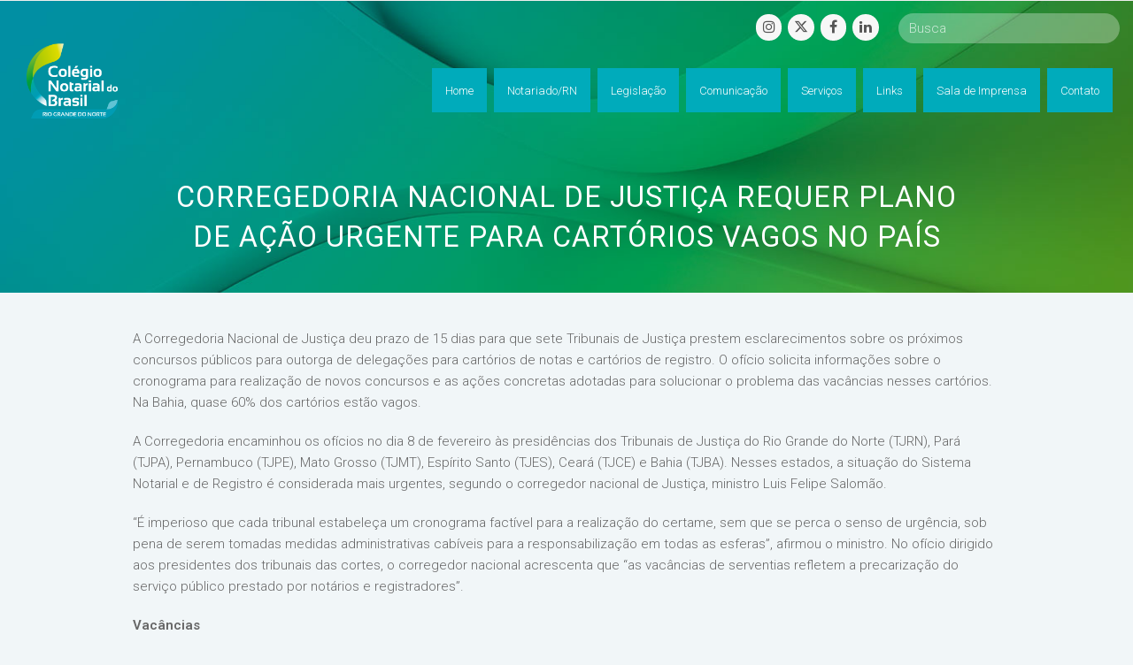

--- FILE ---
content_type: text/html; charset=UTF-8
request_url: https://cnbrn.org.br/corregedoria-nacional-de-justica-requer-plano-de-acao-urgente-para-cartorios-vagos-no-pais-2/
body_size: 58636
content:
<!DOCTYPE html>
<html lang="pt-BR" itemscope itemtype="http://schema.org/WebPage">
<head>
<meta charset="UTF-8">
<link rel="profile" href="http://gmpg.org/xfn/11">
<title>Corregedoria Nacional de Justiça requer plano de ação urgente para cartórios vagos no país &#8211; Colégio Notarial – Seção Rio Grande do Norte (CNB/RN)</title>
<meta name='robots' content='max-image-preview:large' />
<meta name="viewport" content="width=device-width, initial-scale=1">
<meta name="generator" content="Total WordPress Theme 4.8.4" />
<meta http-equiv="X-UA-Compatible" content="IE=edge" />
<link rel='dns-prefetch' href='//fonts.googleapis.com' />
<link rel='dns-prefetch' href='//use.fontawesome.com' />
<link rel="alternate" type="application/rss+xml" title="Feed para Colégio Notarial – Seção Rio Grande do Norte (CNB/RN) &raquo;" href="https://cnbrn.org.br/feed/" />
<link rel="alternate" type="application/rss+xml" title="Feed de comentários para Colégio Notarial – Seção Rio Grande do Norte (CNB/RN) &raquo;" href="https://cnbrn.org.br/comments/feed/" />
<link rel="alternate" type="application/rss+xml" title="Feed de comentários para Colégio Notarial – Seção Rio Grande do Norte (CNB/RN) &raquo; Corregedoria Nacional de Justiça requer plano de ação urgente para cartórios vagos no país" href="https://cnbrn.org.br/corregedoria-nacional-de-justica-requer-plano-de-acao-urgente-para-cartorios-vagos-no-pais-2/feed/" />
<link rel="alternate" title="oEmbed (JSON)" type="application/json+oembed" href="https://cnbrn.org.br/wp-json/oembed/1.0/embed?url=https%3A%2F%2Fcnbrn.org.br%2Fcorregedoria-nacional-de-justica-requer-plano-de-acao-urgente-para-cartorios-vagos-no-pais-2%2F" />
<link rel="alternate" title="oEmbed (XML)" type="text/xml+oembed" href="https://cnbrn.org.br/wp-json/oembed/1.0/embed?url=https%3A%2F%2Fcnbrn.org.br%2Fcorregedoria-nacional-de-justica-requer-plano-de-acao-urgente-para-cartorios-vagos-no-pais-2%2F&#038;format=xml" />
<style id='wp-img-auto-sizes-contain-inline-css' type='text/css'>
img:is([sizes=auto i],[sizes^="auto," i]){contain-intrinsic-size:3000px 1500px}
/*# sourceURL=wp-img-auto-sizes-contain-inline-css */
</style>
<link data-optimized="2" rel="stylesheet" href="https://cnbrn.org.br/wp-content/litespeed/css/fd5fb1cb35360d6a426167e717d98e25.css?ver=f20de" />



<style id='wp-block-paragraph-inline-css' type='text/css'>
.is-small-text{font-size:.875em}.is-regular-text{font-size:1em}.is-large-text{font-size:2.25em}.is-larger-text{font-size:3em}.has-drop-cap:not(:focus):first-letter{float:left;font-size:8.4em;font-style:normal;font-weight:100;line-height:.68;margin:.05em .1em 0 0;text-transform:uppercase}body.rtl .has-drop-cap:not(:focus):first-letter{float:none;margin-left:.1em}p.has-drop-cap.has-background{overflow:hidden}:root :where(p.has-background){padding:1.25em 2.375em}:where(p.has-text-color:not(.has-link-color)) a{color:inherit}p.has-text-align-left[style*="writing-mode:vertical-lr"],p.has-text-align-right[style*="writing-mode:vertical-rl"]{rotate:180deg}
/*# sourceURL=https://cnbrn.org.br/wp-includes/blocks/paragraph/style.min.css */
</style>
<style id='global-styles-inline-css' type='text/css'>
:root{--wp--preset--aspect-ratio--square: 1;--wp--preset--aspect-ratio--4-3: 4/3;--wp--preset--aspect-ratio--3-4: 3/4;--wp--preset--aspect-ratio--3-2: 3/2;--wp--preset--aspect-ratio--2-3: 2/3;--wp--preset--aspect-ratio--16-9: 16/9;--wp--preset--aspect-ratio--9-16: 9/16;--wp--preset--color--black: #000000;--wp--preset--color--cyan-bluish-gray: #abb8c3;--wp--preset--color--white: #ffffff;--wp--preset--color--pale-pink: #f78da7;--wp--preset--color--vivid-red: #cf2e2e;--wp--preset--color--luminous-vivid-orange: #ff6900;--wp--preset--color--luminous-vivid-amber: #fcb900;--wp--preset--color--light-green-cyan: #7bdcb5;--wp--preset--color--vivid-green-cyan: #00d084;--wp--preset--color--pale-cyan-blue: #8ed1fc;--wp--preset--color--vivid-cyan-blue: #0693e3;--wp--preset--color--vivid-purple: #9b51e0;--wp--preset--gradient--vivid-cyan-blue-to-vivid-purple: linear-gradient(135deg,rgb(6,147,227) 0%,rgb(155,81,224) 100%);--wp--preset--gradient--light-green-cyan-to-vivid-green-cyan: linear-gradient(135deg,rgb(122,220,180) 0%,rgb(0,208,130) 100%);--wp--preset--gradient--luminous-vivid-amber-to-luminous-vivid-orange: linear-gradient(135deg,rgb(252,185,0) 0%,rgb(255,105,0) 100%);--wp--preset--gradient--luminous-vivid-orange-to-vivid-red: linear-gradient(135deg,rgb(255,105,0) 0%,rgb(207,46,46) 100%);--wp--preset--gradient--very-light-gray-to-cyan-bluish-gray: linear-gradient(135deg,rgb(238,238,238) 0%,rgb(169,184,195) 100%);--wp--preset--gradient--cool-to-warm-spectrum: linear-gradient(135deg,rgb(74,234,220) 0%,rgb(151,120,209) 20%,rgb(207,42,186) 40%,rgb(238,44,130) 60%,rgb(251,105,98) 80%,rgb(254,248,76) 100%);--wp--preset--gradient--blush-light-purple: linear-gradient(135deg,rgb(255,206,236) 0%,rgb(152,150,240) 100%);--wp--preset--gradient--blush-bordeaux: linear-gradient(135deg,rgb(254,205,165) 0%,rgb(254,45,45) 50%,rgb(107,0,62) 100%);--wp--preset--gradient--luminous-dusk: linear-gradient(135deg,rgb(255,203,112) 0%,rgb(199,81,192) 50%,rgb(65,88,208) 100%);--wp--preset--gradient--pale-ocean: linear-gradient(135deg,rgb(255,245,203) 0%,rgb(182,227,212) 50%,rgb(51,167,181) 100%);--wp--preset--gradient--electric-grass: linear-gradient(135deg,rgb(202,248,128) 0%,rgb(113,206,126) 100%);--wp--preset--gradient--midnight: linear-gradient(135deg,rgb(2,3,129) 0%,rgb(40,116,252) 100%);--wp--preset--font-size--small: 13px;--wp--preset--font-size--medium: 20px;--wp--preset--font-size--large: 36px;--wp--preset--font-size--x-large: 42px;--wp--preset--spacing--20: 0.44rem;--wp--preset--spacing--30: 0.67rem;--wp--preset--spacing--40: 1rem;--wp--preset--spacing--50: 1.5rem;--wp--preset--spacing--60: 2.25rem;--wp--preset--spacing--70: 3.38rem;--wp--preset--spacing--80: 5.06rem;--wp--preset--shadow--natural: 6px 6px 9px rgba(0, 0, 0, 0.2);--wp--preset--shadow--deep: 12px 12px 50px rgba(0, 0, 0, 0.4);--wp--preset--shadow--sharp: 6px 6px 0px rgba(0, 0, 0, 0.2);--wp--preset--shadow--outlined: 6px 6px 0px -3px rgb(255, 255, 255), 6px 6px rgb(0, 0, 0);--wp--preset--shadow--crisp: 6px 6px 0px rgb(0, 0, 0);}:where(.is-layout-flex){gap: 0.5em;}:where(.is-layout-grid){gap: 0.5em;}body .is-layout-flex{display: flex;}.is-layout-flex{flex-wrap: wrap;align-items: center;}.is-layout-flex > :is(*, div){margin: 0;}body .is-layout-grid{display: grid;}.is-layout-grid > :is(*, div){margin: 0;}:where(.wp-block-columns.is-layout-flex){gap: 2em;}:where(.wp-block-columns.is-layout-grid){gap: 2em;}:where(.wp-block-post-template.is-layout-flex){gap: 1.25em;}:where(.wp-block-post-template.is-layout-grid){gap: 1.25em;}.has-black-color{color: var(--wp--preset--color--black) !important;}.has-cyan-bluish-gray-color{color: var(--wp--preset--color--cyan-bluish-gray) !important;}.has-white-color{color: var(--wp--preset--color--white) !important;}.has-pale-pink-color{color: var(--wp--preset--color--pale-pink) !important;}.has-vivid-red-color{color: var(--wp--preset--color--vivid-red) !important;}.has-luminous-vivid-orange-color{color: var(--wp--preset--color--luminous-vivid-orange) !important;}.has-luminous-vivid-amber-color{color: var(--wp--preset--color--luminous-vivid-amber) !important;}.has-light-green-cyan-color{color: var(--wp--preset--color--light-green-cyan) !important;}.has-vivid-green-cyan-color{color: var(--wp--preset--color--vivid-green-cyan) !important;}.has-pale-cyan-blue-color{color: var(--wp--preset--color--pale-cyan-blue) !important;}.has-vivid-cyan-blue-color{color: var(--wp--preset--color--vivid-cyan-blue) !important;}.has-vivid-purple-color{color: var(--wp--preset--color--vivid-purple) !important;}.has-black-background-color{background-color: var(--wp--preset--color--black) !important;}.has-cyan-bluish-gray-background-color{background-color: var(--wp--preset--color--cyan-bluish-gray) !important;}.has-white-background-color{background-color: var(--wp--preset--color--white) !important;}.has-pale-pink-background-color{background-color: var(--wp--preset--color--pale-pink) !important;}.has-vivid-red-background-color{background-color: var(--wp--preset--color--vivid-red) !important;}.has-luminous-vivid-orange-background-color{background-color: var(--wp--preset--color--luminous-vivid-orange) !important;}.has-luminous-vivid-amber-background-color{background-color: var(--wp--preset--color--luminous-vivid-amber) !important;}.has-light-green-cyan-background-color{background-color: var(--wp--preset--color--light-green-cyan) !important;}.has-vivid-green-cyan-background-color{background-color: var(--wp--preset--color--vivid-green-cyan) !important;}.has-pale-cyan-blue-background-color{background-color: var(--wp--preset--color--pale-cyan-blue) !important;}.has-vivid-cyan-blue-background-color{background-color: var(--wp--preset--color--vivid-cyan-blue) !important;}.has-vivid-purple-background-color{background-color: var(--wp--preset--color--vivid-purple) !important;}.has-black-border-color{border-color: var(--wp--preset--color--black) !important;}.has-cyan-bluish-gray-border-color{border-color: var(--wp--preset--color--cyan-bluish-gray) !important;}.has-white-border-color{border-color: var(--wp--preset--color--white) !important;}.has-pale-pink-border-color{border-color: var(--wp--preset--color--pale-pink) !important;}.has-vivid-red-border-color{border-color: var(--wp--preset--color--vivid-red) !important;}.has-luminous-vivid-orange-border-color{border-color: var(--wp--preset--color--luminous-vivid-orange) !important;}.has-luminous-vivid-amber-border-color{border-color: var(--wp--preset--color--luminous-vivid-amber) !important;}.has-light-green-cyan-border-color{border-color: var(--wp--preset--color--light-green-cyan) !important;}.has-vivid-green-cyan-border-color{border-color: var(--wp--preset--color--vivid-green-cyan) !important;}.has-pale-cyan-blue-border-color{border-color: var(--wp--preset--color--pale-cyan-blue) !important;}.has-vivid-cyan-blue-border-color{border-color: var(--wp--preset--color--vivid-cyan-blue) !important;}.has-vivid-purple-border-color{border-color: var(--wp--preset--color--vivid-purple) !important;}.has-vivid-cyan-blue-to-vivid-purple-gradient-background{background: var(--wp--preset--gradient--vivid-cyan-blue-to-vivid-purple) !important;}.has-light-green-cyan-to-vivid-green-cyan-gradient-background{background: var(--wp--preset--gradient--light-green-cyan-to-vivid-green-cyan) !important;}.has-luminous-vivid-amber-to-luminous-vivid-orange-gradient-background{background: var(--wp--preset--gradient--luminous-vivid-amber-to-luminous-vivid-orange) !important;}.has-luminous-vivid-orange-to-vivid-red-gradient-background{background: var(--wp--preset--gradient--luminous-vivid-orange-to-vivid-red) !important;}.has-very-light-gray-to-cyan-bluish-gray-gradient-background{background: var(--wp--preset--gradient--very-light-gray-to-cyan-bluish-gray) !important;}.has-cool-to-warm-spectrum-gradient-background{background: var(--wp--preset--gradient--cool-to-warm-spectrum) !important;}.has-blush-light-purple-gradient-background{background: var(--wp--preset--gradient--blush-light-purple) !important;}.has-blush-bordeaux-gradient-background{background: var(--wp--preset--gradient--blush-bordeaux) !important;}.has-luminous-dusk-gradient-background{background: var(--wp--preset--gradient--luminous-dusk) !important;}.has-pale-ocean-gradient-background{background: var(--wp--preset--gradient--pale-ocean) !important;}.has-electric-grass-gradient-background{background: var(--wp--preset--gradient--electric-grass) !important;}.has-midnight-gradient-background{background: var(--wp--preset--gradient--midnight) !important;}.has-small-font-size{font-size: var(--wp--preset--font-size--small) !important;}.has-medium-font-size{font-size: var(--wp--preset--font-size--medium) !important;}.has-large-font-size{font-size: var(--wp--preset--font-size--large) !important;}.has-x-large-font-size{font-size: var(--wp--preset--font-size--x-large) !important;}
/*# sourceURL=global-styles-inline-css */
</style>

<style id='classic-theme-styles-inline-css' type='text/css'>
/*! This file is auto-generated */
.wp-block-button__link{color:#fff;background-color:#32373c;border-radius:9999px;box-shadow:none;text-decoration:none;padding:calc(.667em + 2px) calc(1.333em + 2px);font-size:1.125em}.wp-block-file__button{background:#32373c;color:#fff;text-decoration:none}
/*# sourceURL=/wp-includes/css/classic-themes.min.css */
</style>
<style id='font-awesome-svg-styles-default-inline-css' type='text/css'>
.svg-inline--fa {
  display: inline-block;
  height: 1em;
  overflow: visible;
  vertical-align: -.125em;
}
/*# sourceURL=font-awesome-svg-styles-default-inline-css */
</style>

<style id='font-awesome-svg-styles-inline-css' type='text/css'>
   .wp-block-font-awesome-icon svg::before,
   .wp-rich-text-font-awesome-icon svg::before {content: unset;}
/*# sourceURL=font-awesome-svg-styles-inline-css */
</style>

<style id='rs-plugin-settings-inline-css' type='text/css'>
#rs-demo-id {}
/*# sourceURL=rs-plugin-settings-inline-css */
</style>


<link rel='stylesheet' id='wpex-google-font-roboto-css' href='//fonts.googleapis.com/css?family=Roboto:100,200,300,400,500,600,700,800,900,100i,200i,300i,400i,500i,600i,700i,800i,900i&#038;subset=latin' type='text/css' media='all' />

<link rel='stylesheet' id='font-awesome-official-css' href='https://use.fontawesome.com/releases/v6.4.2/css/all.css' type='text/css' media='all' integrity="sha384-blOohCVdhjmtROpu8+CfTnUWham9nkX7P7OZQMst+RUnhtoY/9qemFAkIKOYxDI3" crossorigin="anonymous" />

<link rel='stylesheet' id='font-awesome-official-v4shim-css' href='https://use.fontawesome.com/releases/v6.4.2/css/v4-shims.css' type='text/css' media='all' integrity="sha384-IqMDcR2qh8kGcGdRrxwop5R2GiUY5h8aDR/LhYxPYiXh3sAAGGDkFvFqWgFvTsTd" crossorigin="anonymous" />
<script type="text/javascript" src="https://cnbrn.org.br/wp-includes/js/jquery/jquery.min.js?ver=3.7.1" id="jquery-core-js"></script>
<script type="text/javascript" src="https://cnbrn.org.br/wp-includes/js/jquery/jquery-migrate.min.js?ver=3.4.1" id="jquery-migrate-js"></script>
<script type="text/javascript" src="https://cnbrn.org.br/wp-content/plugins/revslider/public/assets/js/jquery.themepunch.enablelog.js?ver=5.4.8.3" id="enable-logs-js"></script>
<script type="text/javascript" src="https://cnbrn.org.br/wp-content/plugins/revslider/public/assets/js/jquery.themepunch.tools.min.js?ver=5.4.8.3" id="tp-tools-js"></script>
<script type="text/javascript" src="https://cnbrn.org.br/wp-content/plugins/revslider/public/assets/js/jquery.themepunch.revolution.min.js?ver=5.4.8.3" id="revmin-js"></script>
<link rel="https://api.w.org/" href="https://cnbrn.org.br/wp-json/" /><link rel="alternate" title="JSON" type="application/json" href="https://cnbrn.org.br/wp-json/wp/v2/posts/27109" /><link rel="EditURI" type="application/rsd+xml" title="RSD" href="https://cnbrn.org.br/xmlrpc.php?rsd" />
<meta name="generator" content="WordPress 6.9" />
<link rel="canonical" href="https://cnbrn.org.br/corregedoria-nacional-de-justica-requer-plano-de-acao-urgente-para-cartorios-vagos-no-pais-2/" />
<link rel='shortlink' href='https://cnbrn.org.br/?p=27109' />
<link rel="icon" href="" sizes="32x32"><link rel="shortcut icon" href=""><link rel="apple-touch-icon" href="" sizes="57x57" ><link rel="apple-touch-icon" href="" sizes="76x76" ><link rel="apple-touch-icon" href="" sizes="120x120"><link rel="apple-touch-icon" href="" sizes="114x114"><style type="text/css">.recentcomments a{display:inline !important;padding:0 !important;margin:0 !important;}</style><!--[if lte IE 9]><link rel="stylesheet" type="text/css" href="https://cnbrn.org.br/wp-content/plugins/js_composer/assets/css/vc_lte_ie9.min.css" media="screen"><![endif]--><noscript><style>body .wpex-vc-row-stretched, body .vc_row-o-full-height { visibility: visible; }</style></noscript><script type="text/javascript">function setREVStartSize(e){									
						try{ e.c=jQuery(e.c);var i=jQuery(window).width(),t=9999,r=0,n=0,l=0,f=0,s=0,h=0;
							if(e.responsiveLevels&&(jQuery.each(e.responsiveLevels,function(e,f){f>i&&(t=r=f,l=e),i>f&&f>r&&(r=f,n=e)}),t>r&&(l=n)),f=e.gridheight[l]||e.gridheight[0]||e.gridheight,s=e.gridwidth[l]||e.gridwidth[0]||e.gridwidth,h=i/s,h=h>1?1:h,f=Math.round(h*f),"fullscreen"==e.sliderLayout){var u=(e.c.width(),jQuery(window).height());if(void 0!=e.fullScreenOffsetContainer){var c=e.fullScreenOffsetContainer.split(",");if (c) jQuery.each(c,function(e,i){u=jQuery(i).length>0?u-jQuery(i).outerHeight(!0):u}),e.fullScreenOffset.split("%").length>1&&void 0!=e.fullScreenOffset&&e.fullScreenOffset.length>0?u-=jQuery(window).height()*parseInt(e.fullScreenOffset,0)/100:void 0!=e.fullScreenOffset&&e.fullScreenOffset.length>0&&(u-=parseInt(e.fullScreenOffset,0))}f=u}else void 0!=e.minHeight&&f<e.minHeight&&(f=e.minHeight);e.c.closest(".rev_slider_wrapper").css({height:f})					
						}catch(d){console.log("Failure at Presize of Slider:"+d)}						
					};</script>
		<style type="text/css" id="wp-custom-css">
			.vcex-recent-news-date{background:#00B04C;border:1px solid #00B04C !important;color:#fff !important}b{font-weight:700}.vcex-recent-news-entry-title-heading a:hover{color:#fff}#site-header.overlay-header.white-style.dyn-styles #site-navigation .dropdown-menu>li>a{background:#00abbb}#site-header.overlay-header.white-style.dyn-styles #site-navigation .dropdown-menu>li>a:hover{background:#0093a1;opacity:1}.vcex-recent-news-date span.day{color:#fff;padding:0 !important;line-height:30px}#normas .vcex-recent-news-date{background:#A0CB39 !important;border:1px solid #A0CB39 !important;border-radius:35px;padding:8px 0}#normas .vcex-recent-news-date span.month{background:transparent}#normas .vcex-recent-news-date span.day{line-height:22px}.floatl{float:right}#top-bar{position:absolute;top:30px;z-index:999999;right:20px;padding:0}.atos{border:1px solid #00ACBC}/* ---- HEADER -----*/#site-header{z-index:9999}.my-custom-overlay-header-under-content{text-align:center;color:#fff;padding:0 0 40px 0;position:relative;margin:-2px 0 32px 0;background-size:cover !important}.background-image-page-header-overlay{display:none}.page-header-table{height:330px;padding:40px 0}.page-header-table-cell{color:#fff;font-size:10px;vertical-align:bottom;text-transform:uppercase;letter-spacing:1px}.my-custom-overlay-header-under-content p{font-size:16px;font-style:italic}#site-header.overlay-header.light-style #site-navigation .dropdown-menu>li>a{opacity:1}.vcex-searchbar-button{display:none}#site-header-inner{padding-top:0;margin-top:-2px}.site-search-toggle{display:none !important}.page-id-2 .page-header{background:transparent !important}.page-id-2 .wpb_revslider_element{margin-top:-130px}.vc_column_container>.vc_column-inner{margin-top:-15px}header.page-header{background-image:url(https://cnbrn.org.br/wp-content/uploads/2024/11/img-header1.jpg)!important}/*--- search bar top */.vc_custom_1597886824259 .vcex-searchbar-input{width:250px !important;float:right;margin-left:10px;border:none !important}.vc_custom_1597886824259 .vcex-social-btns{margin-right:5px;margin-top:1px}/*---- DESTAQUES HOME ---*/#destaques .vcex-news-entry-thumbnail{position:absolute;z-index:-1}#destaques .vcex-news-entry-details{background-color:rgba(0,172,188,0.7);color:#fff;min-height:205px}#destaques .vcex-recent-news-entry-title-heading{padding:20px 20px 0 20px;color:#fff;line-height:120%}#destaques .vcex-recent-news-entry-excerpt{padding:0 20px;font-size:12px}/*--- MENU LATERAL ---*/.menu-lateral .widgettitle{color:#00ACBC;font-weight:300;margin:0 0 10px}.menu-lateral ul li:nth-child(odd){background:#00ACBC;padding:8px}.menu-lateral ul li:nth-child(even){background:#0396A4;padding:8px}.menu-lateral ul li a{color:#fff;padding:10px}/* ---- TABELA DIRETORIA ---*/.tabela-diretoria thead{background-color:transparent !important}.tabela-diretoria .tablepress tfoot th,.tablepress thead th{background-color:transparent !important;font-size:22px;font-weight:300}.tabela-diretoria thead th.column-1{color:#00ACBC;border-bottom:2px solid #00ACBC}.tabela-diretoria thead th.column-2{color:#00B04C;border-bottom:2px solid #00B04C}.tabela-diretoria thead th.column-3{color:#A0CB39;border-bottom:2px solid #A0CB39}.tabela-diretoria td{padding-top:30px}/* --- ATOS NOTARIAIS --- */.vcex-icon-box-link-wrap{min-height:190px;transition:ease-in-out all .3s}.vcex-icon-box-six.vcex-icon-box-link-wrap:hover{transition:ease-in-out all .3s;top:0}/* ---- BOLETINS ---- */#boletins .vcex-blog-entry-details{padding:5px 10px 10px;background:#f9f9f9;border:none;color:#00ABBB}#boletins .vcex-blog-entry-details a{color:#00ABBB}#boletins .vcex-blog-entry-details a:hover{color:#00B04C}.overlay-title-center{background:rgba(0,171,188,0.7)}/*--- GALERIA DE VIDEOS ---*/#videos .vcex-blog-entry-inner{background:#fff}#videos .entries.left-thumbs .entry .entry-media{margin:0;width:40%}#videos .entries.left-thumbs .entry .entry-details{width:55%;padding-top:40px;padding-right:40px}.overlay-plus-hover{background:#000 url(https://cnbba.org.br/novo/wp-content/uploads/2020/08/play.png) center center no-repeat}/*--- TABELAS LEIS ---*/.wpb-js-composer .vc_tta-color-grey.vc_tta-style-classic .vc_tta-tab.vc_active>a{background:#00ACBC !important;color:#fff !important;border-radius:0;border:none !important}.wpb-js-composer .vc_tta-color-grey.vc_tta-style-classic .vc_tta-tab>a{color:#fff !important;border-radius:0 !important;border:none !important;background:#00B04C !important}.wpb-js-composer .vc_tta-color-grey.vc_tta-style-classic .vc_tta-tab>a:hover{background:#00903e !important}.wpb-js-composer .vc_tta-color-grey.vc_tta-style-classic.vc_tta-tabs .vc_tta-panels{background:#fff !important;border:none !important}/*---- TOP BAR mobile ---*/@media (max-width:800px){#top-bar{top:10px}#top-bar input{width:100% !important}#top-bar .vcex-searchbar{width:100% !important}#top-bar .vcex-button{width:100% !important;margin:7px 0}#site-header.overlay-header #site-header-inner{margin-top:}.vc_custom_1597886824259 .vcex-social-btns{float:none;position:absolute;top:85px;left:125px;text-align:center;width:60%;z-index:1}}.page-header{background-position:50% !important}/*-- .tp-bgimg,.defaultimg{background-position:top center !important}--*//*--- form 2 colunas ---*/#left{width:49%;float:left;margin-right:2%}#right{width:49%;float:left}.clearfix:after{content:"\0020";display:block;height:0;clear:both;visibility:hidden;overflow:hidden;margin-bottom:30px}.clearfix{display:block}/*--- form 2 colunas fim ---*/.form-associado input,select{width:100%;height:40px}.submit input{width:300px}.row{display:flex;flex-wrap:wrap}.col-50{width:48%;margin:0 1%}.theme-button,input[type="submit"],button,#site-navigation .menu-button >a >span.link-inner,.button,.added_to_cart{margin:20px 11px 11px 11px !important}.newsletter-form{display:inline-block;width:58%}.wpcf7-email.newsletter-form-label{padding:8.1px;display:inline-flex;border-color:#00acbc;border-radius:0;color:#404040}.button-newsletter{display:inline-flex;width:40%}.wpcf7-submit.newsletter-form-button{background:#199e9b;font-weight:600;padding:10px 30px}/*SINGLE-POST*/#post-media img{width:auto;max-width:1000px;height:auto;max-height:350px;object-fit:cover;object-position:center}.page-header,.background-image-page-header{background-image:url(https://infographya.com/cnbam/wp-content/uploads/2022/07/img-header1.jpg)}.newsletter-form-button{border-radius:0!important;height:40px!important;font-size:13px!important;padding:0 30px!important;background:#199e9b!important;font-weight:600!important;margin:0!important}#wpforms-26273-field_2{border:1px solid #199e9b!important}.wpforms-container .wpforms-field,.wpforms-submit-container{padding:0!important}.newsletter-form-button2{display:none}.newsletter-form-label input{font-size:14px!important}.page-header-title{margin-top:100px}		</style>
		<noscript><style type="text/css"> .wpb_animate_when_almost_visible { opacity: 1; }</style></noscript><style type="text/css" data-type="wpex-css" id="wpex-css">/*ACCENT COLOR*/.wpex-carousel-woocommerce .wpex-carousel-entry-details,a,.wpex-accent-color,#site-navigation .dropdown-menu >li.menu-item >a:hover,#site-navigation .dropdown-menu >li.menu-item.current-menu-item >a,#site-navigation .dropdown-menu >li.menu-item.current-menu-parent >a,h1 a:hover,h2 a:hover,a:hover h2,h3 a:hover,h4 a:hover,h5 a:hover,h6 a:hover,.entry-title a:hover,.modern-menu-widget a:hover,.theme-button.outline,.theme-button.clean,.meta a:hover{color:#00acbc}.vcex-skillbar-bar,.vcex-icon-box.style-five.link-wrap:hover,.vcex-icon-box.style-four.link-wrap:hover,.vcex-recent-news-date span.month,.vcex-pricing.featured .vcex-pricing-header,.vcex-testimonials-fullslider .sp-button:hover,.vcex-testimonials-fullslider .sp-selected-button,.vcex-social-links a:hover,.vcex-testimonials-fullslider.light-skin .sp-button:hover,.vcex-testimonials-fullslider.light-skin .sp-selected-button,.vcex-divider-dots span,.vcex-testimonials-fullslider .sp-button.sp-selected-button,.vcex-testimonials-fullslider .sp-button:hover,.wpex-accent-bg,.post-edit a,.background-highlight,input[type="submit"],.theme-button,button,.button,.theme-button.outline:hover,.active .theme-button,.theme-button.active,.tagcloud a:hover,.post-tags a:hover,.wpex-carousel .owl-dot.active,.wpex-carousel .owl-prev,.wpex-carousel .owl-next,body #header-two-search #header-two-search-submit,#site-navigation .menu-button >a >span.link-inner,.modern-menu-widget li.menu-item.current-menu-item a,#sidebar .widget_nav_menu .current-menu-item >a,.widget_nav_menu_accordion .widget_nav_menu li.menu-item.current-menu-item >a,#wp-calendar caption,#wp-calendar tbody td:hover a,.navbar-style-six .dropdown-menu >li.menu-item.current-menu-item >a,.navbar-style-six .dropdown-menu >li.menu-item.current-menu-parent >a,#wpex-sfb-l,#wpex-sfb-r,#wpex-sfb-t,#wpex-sfb-b,#site-scroll-top:hover{background-color:#00acbc}.vcex-heading-bottom-border-w-color .vcex-heading-inner{border-bottom-color:#00acbc}.wpb_tabs.tab-style-alternative-two .wpb_tabs_nav li.ui-tabs-active a{border-bottom-color:#00acbc}.theme-button.outline{border-color:#00acbc}#searchform-dropdown{border-color:#00acbc}body #site-navigation-wrap.nav-dropdown-top-border .dropdown-menu >li >ul{border-top-color:#00acbc}.theme-heading.border-w-color span.text{border-bottom-color:#00acbc}/*ACCENT HOVER COLOR*/.post-edit a:hover,.theme-button:hover,input[type="submit"]:hover,button:hover,.button:hover,.wpex-carousel .owl-prev:hover,.wpex-carousel .owl-next:hover,#site-navigation .menu-button >a >span.link-inner:hover{background-color:#00acbc}.page-header{background-image:url(https://infographya.com/cnb-ba/wp-content/uploads/2020/08/564@2x.png )!important;-webkit-background-size:cover;-moz-background-size:cover;-o-background-size:cover;background-size:cover;background-position:50% 0}/*VC META CSS*/.vc_custom_1597886814040{margin-bottom:0 !important;padding-bottom:0 !important}.vc_custom_1597886824259{margin-bottom:0 !important;padding-bottom:0 !important}.vc_custom_1597937766996{margin-right:0 !important;padding-top:5px !important;padding-right:0 !important;padding-bottom:5px !important;background-color:rgba(255,255,255,0.3) !important;*background-color:rgb(255,255,255) !important;border-radius:30px !important}/*TYPOGRAPHY*/body{font-family:"Roboto","Helvetica Neue",Arial,sans-serif;font-weight:300;font-size:15px}#site-navigation .dropdown-menu .link-inner{font-size:13px}#footer-widgets{font-size:12px}/*Logo Height*/#site-logo img{max-height:85px}/*ADVANCED STYLING CSS*/.page-header.wpex-supports-mods{background-image:url(https://infographya.com/cnb-ba/wp-content/uploads/2020/08/564@2x.png)}/*CUSTOMIZER STYLING*/body,.footer-has-reveal #main,body.boxed-main-layout{background-color:#f1f6f8}.theme-button,input[type="submit"],button,#site-navigation .menu-button >a >span.link-inner,.button,.added_to_cart{border-radius:0}#site-logo{padding-top:20px;padding-bottom:40px}body .navbar-style-one .dropdown-menu >li.menu-item{margin-left:8px}#site-navigation .dropdown-menu >li.menu-item >a{color:#ffffff}#site-navigation .dropdown-menu >li.menu-item >a:hover,#site-navigation .dropdown-menu >li.menu-item.dropdown.sfHover >a{color:#ffffff;background-color:#00abbb}#site-navigation .dropdown-menu >li.menu-item.current-menu-item >a,#site-navigation .dropdown-menu >li.menu-item.current-menu-parent >a{color:#ffffff;background-color:#00abbb}#site-header #site-navigation .dropdown-menu ul.sub-menu{background-color:#00abbb;border-color:#00abbb}.wpex-dropdowns-caret .dropdown-menu ul.sub-menu::after{border-bottom-color:#00abbb}.wpex-dropdowns-caret .dropdown-menu ul.sub-menu::before{border-bottom-color:#00abbb}#site-header #site-navigation .dropdown-menu ul.sub-menu li.menu-item{border-color:#00abbb}#site-header #site-navigation .dropdown-menu ul.sub-menu li.menu-item a{border-color:#00abbb}#site-header #site-navigation .dropdown-menu ul.sub-menu >li.menu-item >a{color:#ffffff}#site-header #site-navigation .dropdown-menu ul.sub-menu >li.menu-item >a:hover{color:#ffffff;background-color:#0093a1}#footer{background-color:#00acbc;color:#ffffff}#footer p{color:#ffffff}#footer li a:before{color:#ffffff}#footer .widget-recent-posts-icons li .fa{color:#ffffff}#footer strong{color:#ffffff}#footer li{border-color:#ffffff}#footer #wp-calendar thead th{border-color:#ffffff}#footer #wp-calendar tbody td{border-color:#ffffff}#footer a{color:#ffffff}.vc_column-inner{margin-bottom:40px}</style><style id="wpforms-css-vars-root">
				:root {
					--wpforms-field-border-radius: 3px;
--wpforms-field-background-color: #ffffff;
--wpforms-field-border-color: rgba( 0, 0, 0, 0.25 );
--wpforms-field-text-color: rgba( 0, 0, 0, 0.7 );
--wpforms-label-color: rgba( 0, 0, 0, 0.85 );
--wpforms-label-sublabel-color: rgba( 0, 0, 0, 0.55 );
--wpforms-label-error-color: #d63637;
--wpforms-button-border-radius: 3px;
--wpforms-button-background-color: #066aab;
--wpforms-button-text-color: #ffffff;
--wpforms-field-size-input-height: 43px;
--wpforms-field-size-input-spacing: 15px;
--wpforms-field-size-font-size: 16px;
--wpforms-field-size-line-height: 19px;
--wpforms-field-size-padding-h: 14px;
--wpforms-field-size-checkbox-size: 16px;
--wpforms-field-size-sublabel-spacing: 5px;
--wpforms-field-size-icon-size: 1;
--wpforms-label-size-font-size: 16px;
--wpforms-label-size-line-height: 19px;
--wpforms-label-size-sublabel-font-size: 14px;
--wpforms-label-size-sublabel-line-height: 17px;
--wpforms-button-size-font-size: 17px;
--wpforms-button-size-height: 41px;
--wpforms-button-size-padding-h: 15px;
--wpforms-button-size-margin-top: 10px;

				}
			</style></head>

<body class="wp-singular post-template-default single single-post postid-27109 single-format-standard wp-custom-logo wp-theme-Total wp-child-theme-total-child-theme wpex-theme wpex-responsive full-width-main-layout no-composer wpex-live-site content-full-width has-topbar post-in-category-noticias sidebar-widget-icons has-overlay-header page-with-background-title wpex-mobile-toggle-menu-icon_buttons has-mobile-menu wpb-js-composer js-comp-ver-5.7 vc_responsive">

	
	<div class="wpex-site-overlay"></div>
<a href="#content" class="skip-to-content">skip to Main Content</a><span data-ls_id="#site_top"></span>
	<div id="outer-wrap" class="clr">

		
		<div id="wrap" class="clr">

			

	<div id="top-bar-wrap" class="clr">
		<div id="top-bar" class="clr container">
			
	<div id="top-bar-content" class="wpex-clr has-content top-bar-centered">

		
		
			<div data-vc-full-width="true" data-vc-full-width-init="false" data-vc-stretch-content="true" class="vc_row wpb_row vc_row-fluid vc_custom_1597886814040 wpex-vc-row-stretched"><div class="wpb_column vc_column_container vc_col-sm-12"><div class="vc_column-inner vc_custom_1597886824259"><div class="wpb_wrapper"><div class="vcex-module vcex-searchbar clr floatl"><form method="get" class="vcex-searchbar-form" action="https://cnbrn.org.br/" style="color:#ffffff;font-size:15px;"><input type="search" class="vcex-searchbar-input vc_custom_1597937766996" name="s" placeholder="Busca" /><button class="vcex-searchbar-button">OK</button></form></div><div class="vcex-module wpex-social-btns vcex-social-btns floatl" style="font-size:16px;"><a href="https://www.instagram.com/rn_cnb/" class="wpex-social-btn wpex-social-btn-flat wpex-social-color-hover wpex-round wpex-instagram" target="_blank"><span class="ticon ticon-instagram" aria-hidden="true"></span><span class="screen-reader-text">instagram</span></a><a href="https://twitter.com/cnb_rn" class="wpex-social-btn wpex-social-btn-flat wpex-social-color-hover wpex-round wpex-twitter" target="_blank"><span class="ticon ticon-twitter" aria-hidden="true"></span><span class="screen-reader-text">twitter</span></a><a href="https://www.facebook.com/people/Col%C3%A9gio-Notarial-do-Brasil-Se%C3%A7%C3%A3o-Rio-Grande-do-Norte/100085215745779/" class="wpex-social-btn wpex-social-btn-flat wpex-social-color-hover wpex-round wpex-facebook" target="_blank"><span class="ticon ticon-facebook" aria-hidden="true"></span><span class="screen-reader-text">facebook</span></a><a href="https://www.linkedin.com/company/col%C3%A9gio-notarial-do-brasil-%E2%80%93-se%C3%A7%C3%A3o-rio-grande-do-norte-cnb-rn/about/?viewAsMember=true" class="wpex-social-btn wpex-social-btn-flat wpex-social-color-hover wpex-round wpex-linkedin" target="_blank"><span class="ticon ticon-linkedin" aria-hidden="true"></span><span class="screen-reader-text">linkedin</span></a></div></div></div></div></div><div class="vc_row-full-width vc_clearfix"></div><div class="vc_row wpb_row vc_row-fluid"><div class="wpb_column vc_column_container vc_col-sm-12"><div class="vc_column-inner "><div class="wpb_wrapper">
	<div class="wpb_raw_code wpb_raw_js" >
		<div class="wpb_wrapper">
			<script type="text/javascript">

    let logo = document.querySelector('.wpex-twitter span');
    logo.classList = 'fa-brands fa-x-twitter';

</script>
		</div>
	</div>
</div></div></div></div>
		
	</div><!-- #top-bar-content -->

		</div><!-- #top-bar -->
	</div><!-- #top-bar-wrap -->


<div id="overlay-header-wrap" class="clr">
<header id="site-header" class="header-one wpex-full-width wpex-dropdown-style-minimal-sq wpex-dropdown-style-black overlay-header white-style dyn-styles clr" itemscope="itemscope" itemtype="http://schema.org/WPHeader">

	
	<div id="site-header-inner" class="container clr">

		
<div id="site-logo" class="site-branding clr header-one-logo">
	<div id="site-logo-inner" class="clr"><a href="https://cnbrn.org.br/" rel="home" class="main-logo"><img src="https://cnbrn.org.br/wp-content/uploads/2022/09/CNB-LOGOS-SECCIONAIS-17-branco.png" alt="Colégio Notarial – Seção Rio Grande do Norte (CNB/RN)" class="logo-img" data-no-retina="data-no-retina" height="85" /></a></div>
</div>
	
	<div id="site-navigation-wrap" class="navbar-style-one wpex-dropdowns-caret hide-at-mm-breakpoint clr">

		<nav id="site-navigation" class="navigation main-navigation clr" itemscope="itemscope" itemtype="http://schema.org/SiteNavigationElement" aria-label="Main menu">

			
				<ul id="menu-menu-principal" class="dropdown-menu sf-menu"><li id="menu-item-81" class="menu-item menu-item-type-custom menu-item-object-custom menu-item-home menu-item-81"><a href="https://cnbrn.org.br/"><span class="link-inner">Home</span></a></li>
<li id="menu-item-80" class="menu-item menu-item-type-custom menu-item-object-custom menu-item-has-children dropdown menu-item-80"><a href="#"><span class="link-inner">Notariado/RN</span></a>
<ul class="sub-menu">
	<li id="menu-item-85" class="menu-item menu-item-type-post_type menu-item-object-page menu-item-85"><a href="https://cnbrn.org.br/diretoria/"><span class="link-inner">Diretoria</span></a></li>
	<li id="menu-item-88" class="menu-item menu-item-type-post_type menu-item-object-page menu-item-88"><a href="https://cnbrn.org.br/estatuto/"><span class="link-inner">Estatuto</span></a></li>
	<li id="menu-item-95" class="menu-item menu-item-type-post_type menu-item-object-page menu-item-95"><a href="https://cnbrn.org.br/institucional/"><span class="link-inner">Institucional</span></a></li>
	<li id="menu-item-20248" class="menu-item menu-item-type-custom menu-item-object-custom menu-item-20248"><a target="_blank" href="https://www.cnj.jus.br/corregedoria/justica_aberta/?#"><span class="link-inner">Tabelionatos do RN</span></a></li>
</ul>
</li>
<li id="menu-item-102" class="menu-item menu-item-type-custom menu-item-object-custom menu-item-has-children dropdown menu-item-102"><a href="#"><span class="link-inner">Legislação</span></a>
<ul class="sub-menu">
	<li id="menu-item-82" class="menu-item menu-item-type-post_type menu-item-object-page menu-item-82"><a href="https://cnbrn.org.br/atos-notariais/"><span class="link-inner">Atos Notariais</span></a></li>
	<li id="menu-item-24140" class="menu-item menu-item-type-post_type menu-item-object-page menu-item-24140"><a href="https://cnbrn.org.br/consolidacao-normativa/"><span class="link-inner">Consolidação Normativa</span></a></li>
	<li id="menu-item-87" class="menu-item menu-item-type-post_type menu-item-object-page menu-item-87"><a href="https://cnbrn.org.br/estadual/"><span class="link-inner">Estadual</span></a></li>
	<li id="menu-item-90" class="menu-item menu-item-type-post_type menu-item-object-page menu-item-90"><a href="https://cnbrn.org.br/federal/"><span class="link-inner">Federal</span></a></li>
</ul>
</li>
<li id="menu-item-103" class="menu-item menu-item-type-custom menu-item-object-custom menu-item-has-children dropdown menu-item-103"><a href="#"><span class="link-inner">Comunicação</span></a>
<ul class="sub-menu">
	<li id="menu-item-89" class="menu-item menu-item-type-post_type menu-item-object-page menu-item-89"><a href="https://cnbrn.org.br/eventos/"><span class="link-inner">Eventos</span></a></li>
	<li id="menu-item-24123" class="menu-item menu-item-type-post_type menu-item-object-page menu-item-24123"><a href="https://cnbrn.org.br/galeria-de-fotos/"><span class="link-inner">Galeria de Fotos</span></a></li>
	<li id="menu-item-24124" class="menu-item menu-item-type-post_type menu-item-object-page menu-item-24124"><a href="https://cnbrn.org.br/galeria-de-videos/"><span class="link-inner">Galeria de Vídeos</span></a></li>
	<li id="menu-item-98" class="menu-item menu-item-type-post_type menu-item-object-page menu-item-98"><a href="https://cnbrn.org.br/noticias/"><span class="link-inner">Notícias</span></a></li>
</ul>
</li>
<li id="menu-item-104" class="menu-item menu-item-type-custom menu-item-object-custom menu-item-has-children dropdown menu-item-104"><a href="#"><span class="link-inner">Serviços</span></a>
<ul class="sub-menu">
	<li id="menu-item-111" class="menu-item menu-item-type-custom menu-item-object-custom menu-item-111"><a target="_blank" href="https://buscatestamento.org.br/"><span class="link-inner">Busca Testamentos</span></a></li>
	<li id="menu-item-105" class="menu-item menu-item-type-custom menu-item-object-custom menu-item-105"><a target="_blank" href="https://www.cnj.jus.br/corregedoria/justica_aberta/?"><span class="link-inner">Cartórios do Brasil</span></a></li>
	<li id="menu-item-106" class="menu-item menu-item-type-custom menu-item-object-custom menu-item-106"><a target="_blank" href="https://censec.org.br/"><span class="link-inner">Censec</span></a></li>
	<li id="menu-item-112" class="menu-item menu-item-type-post_type menu-item-object-page menu-item-112"><a href="https://cnbrn.org.br/tabela-de-emolumentos/"><span class="link-inner">Tabela de Emolumentos</span></a></li>
	<li id="menu-item-107" class="menu-item menu-item-type-custom menu-item-object-custom menu-item-107"><a target="_blank" href="https://www.notariado.org.br/tabelionatos-do-brasil/"><span class="link-inner">Tabelionatos do Brasil</span></a></li>
</ul>
</li>
<li id="menu-item-108" class="menu-item menu-item-type-custom menu-item-object-custom menu-item-has-children dropdown menu-item-108"><a href="#"><span class="link-inner">Links</span></a>
<ul class="sub-menu">
	<li id="menu-item-20253" class="menu-item menu-item-type-post_type menu-item-object-page menu-item-20253"><a href="https://cnbrn.org.br/estaduais/"><span class="link-inner">Estaduais</span></a></li>
	<li id="menu-item-20254" class="menu-item menu-item-type-post_type menu-item-object-page menu-item-20254"><a href="https://cnbrn.org.br/federais/"><span class="link-inner">Federais</span></a></li>
</ul>
</li>
<li id="menu-item-21308" class="menu-item menu-item-type-post_type menu-item-object-page menu-item-21308"><a href="https://cnbrn.org.br/contato-assessoria/"><span class="link-inner">Sala de Imprensa</span></a></li>
<li id="menu-item-84" class="menu-item menu-item-type-post_type menu-item-object-page menu-item-84"><a href="https://cnbrn.org.br/contato/"><span class="link-inner">Contato</span></a></li>
<li class="search-toggle-li wpex-menu-extra menu-item"><a href="#" class="site-search-toggle search-dropdown-toggle"><span class="link-inner"><span class="wpex-menu-search-text">Search</span><span class="wpex-menu-search-icon ticon ticon-search" aria-hidden="true"></span></span></a></li></ul>
			
		</nav><!-- #site-navigation -->

	</div><!-- #site-navigation-wrap -->

	

<div id="mobile-menu" class="wpex-mobile-menu-toggle show-at-mm-breakpoint wpex-clr"><a href="#" class="mobile-menu-toggle" aria-label="Toggle mobile menu"><span class="wpex-bars" aria-hidden="true"><span></span></span><span class="screen-reader-text">Open Mobile Menu</span></a></div>
<div id="searchform-dropdown" class="header-searchform-wrap clr" data-placeholder="Search" data-disable-autocomplete="true">
	
<form method="get" class="searchform" action="https://cnbrn.org.br/">
	<label>
		<span class="screen-reader-text">Search</span>
		<input type="search" class="field" name="s" placeholder="Search" />
	</label>
			<button type="submit" class="searchform-submit"><span class="ticon ticon-search" aria-hidden="true"></span><span class="screen-reader-text">Submit</span></button>
</form></div>
	</div><!-- #site-header-inner -->

	
</header><!-- #header -->


			
			<main id="main" class="site-main clr">

				

<header class="page-header background-image-page-header">

	
	<div class="page-header-inner container clr">
		<div class="page-header-table clr"><div class="page-header-table-cell"><h1 class="page-header-title wpex-clr" itemprop="headline"><span>Corregedoria Nacional de Justiça requer plano de ação urgente para cartórios vagos no país</span></h1></div></div>	</div><!-- .page-header-inner -->

	<span class="background-image-page-header-overlay style-dark"></span>
</header><!-- .page-header -->




	<div id="content-wrap" class="container clr">



		


		<div id="primary" class="content-area clr">



			


			<div id="content" class="site-content clr">



				


				
<article id="single-blocks" class="single-blog-article clr">

	
<div class="single-blog-content entry clr" itemprop="text">
<p>A Corregedoria Nacional de Justiça deu prazo de 15 dias para que sete Tribunais de Justiça prestem esclarecimentos sobre os próximos concursos públicos para outorga de delegações para cartórios de notas e cartórios de registro. O ofício solicita informações sobre o cronograma para realização de novos concursos e as ações concretas adotadas para solucionar o problema das vacâncias nesses cartórios. Na Bahia, quase 60% dos cartórios estão vagos.</p>



<p>A Corregedoria encaminhou os ofícios no dia 8 de fevereiro às presidências dos Tribunais de Justiça do Rio Grande do Norte (TJRN), Pará (TJPA), Pernambuco (TJPE), Mato Grosso (TJMT), Espírito Santo (TJES), Ceará (TJCE) e Bahia (TJBA). Nesses estados, a situação do Sistema Notarial e de Registro é considerada mais urgentes, segundo o corregedor nacional de Justiça, ministro Luis Felipe Salomão.</p>



<p>“É imperioso que cada tribunal estabeleça um cronograma factível para a realização do certame, sem que se perca o senso de urgência, sob pena de serem tomadas medidas administrativas cabíveis para a responsabilização em todas as esferas”, afirmou o ministro. No ofício dirigido aos presidentes dos tribunais das cortes, o corregedor nacional acrescenta que “as vacâncias de serventias refletem a precarização do serviço público prestado por notários e registradores”.</p>



<p><strong>Vacâncias</strong></p>



<p>De acordo com os dados do Sistema Justiça Aberta, mantido pela Corregedoria Nacional de Justiça para consultas de dados sobre as atividades de cartórios, subdistritos e ofícios de notas, protestos e registros, a Bahia tem 57% de cartórios vagos. O último concurso no estado para ocupar essas vagas ocorreu em 2013. No Rio Grande do Norte, 41% das serventias estão vagas. O último certame ocorreu em 2012.</p>



<p>No Pará, o sistema de dados do Justiça Aberta aponta que 38% das serventias estão vagas. O último concurso público realizado no estado foi em 2015. Já em Pernambuco, 37% das serventias existentes estariam na mesma situação, apesar de ter havido concurso para provimento de vagas em 2021.</p>



<p>Segundo os dados do sistema, 33% das serventias do Espírito Santo estão vagas, assim como 20% das serventias extrajudiciais do Ceará. No Mato Grosso, o número de serventias vagas é de 33%, sendo que o mais recente concurso público para provimento das vagas ocorreu há onze anos, em 2013.</p>



<p><strong>Determinação constitucional</strong></p>



<p>A Constituição Federal exige expressamente a realização de concurso público de provas e títulos para ingresso na atividade notarial e de registro. De acordo com o art. 236, § 3º, da Carta Magna, não é permitido que qualquer serventia fique vaga, sem abertura de concurso de provimento ou de remoção, por mais de seis meses.</p>



<p>Sobre o tema, o Conselho Nacional de Justiça (CNJ) editou a Resolução n. 81/2009, que estabelece as regras para a realização desses concursos.</p>



<p>Fonte: <a href="https://www.cnj.jus.br/corregedoria-nacional-de-justica-requer-plano-de-acao-urgente-para-cartorios-vagos-no-pais/">CNJ</a></p>
</div>




	<div class="related-posts clr">



		<div class="theme-heading related-posts-title"><span class="text">Notícias Relacionadas</span></div>


		<div class="wpex-row clr">

			
			
				
				


<article class="related-post clr nr-col span_1_of_3 col-1 post-28535 post type-post status-publish format-standard has-post-thumbnail hentry category-banner-home category-noticias entry has-media">



	


		<figure class="related-post-figure clr overlay-parent overlay-parent-title-center">

			<a href="https://cnbrn.org.br/planejamento-sucessorio-ganha-destaque-no-valor-economico/" title="Planejamento sucessório ganha destaque no Valor Econômico" rel="bookmark" class="related-post-thumb">

				<img src="https://cnbrn.org.br/wp-content/uploads/2026/01/REFORMA-GISELLE.png" alt='' data-no-retina width="1920" height="787" />
				
				<div class="overlay-title-center theme-overlay textcenter"><div class="overlay-table"><div class="overlay-table-cell"><span class="title">Planejamento sucessório ganha destaque no Valor Econômico</span></div></div></div>
			</a>

			
		</figure>



	


	


</article><!-- .related-post -->
				
			
				
				


<article class="related-post clr nr-col span_1_of_3 col-2 post-28532 post type-post status-publish format-standard has-post-thumbnail hentry category-banner-home category-noticias entry has-media">



	


		<figure class="related-post-figure clr overlay-parent overlay-parent-title-center">

			<a href="https://cnbrn.org.br/e-not-provas-vira-assunto-na-folha-de-s-paulo/" title="E-Not Provas vira assunto na Folha de S. Paulo" rel="bookmark" class="related-post-thumb">

				<img src="https://cnbrn.org.br/wp-content/uploads/2026/01/ENOT-EDUARDO-CALAIS.png" alt='' data-no-retina width="1920" height="787" />
				
				<div class="overlay-title-center theme-overlay textcenter"><div class="overlay-table"><div class="overlay-table-cell"><span class="title">E-Not Provas vira assunto na Folha de S. Paulo</span></div></div></div>
			</a>

			
		</figure>



	


	


</article><!-- .related-post -->
				
			
				
				


<article class="related-post clr nr-col span_1_of_3 col-3 post-28529 post type-post status-publish format-standard has-post-thumbnail hentry category-banner-home category-noticias entry has-media">



	


		<figure class="related-post-figure clr overlay-parent overlay-parent-title-center">

			<a href="https://cnbrn.org.br/notariado-em-evidencia-na-seguranca-juridica/" title="Notariado em evidência na segurança jurídica" rel="bookmark" class="related-post-thumb">

				<img src="https://cnbrn.org.br/wp-content/uploads/2026/01/RELEVANCIA-PUBLICA.png" alt='' data-no-retina width="1920" height="787" />
				
				<div class="overlay-title-center theme-overlay textcenter"><div class="overlay-table"><div class="overlay-table-cell"><span class="title">Notariado em evidência na segurança jurídica</span></div></div></div>
			</a>

			
		</figure>



	


	


</article><!-- .related-post -->
				
			
		</div><!-- .wpex-row -->



	</div><!-- .related-posts -->







</article><!-- #single-blocks -->


				


			</div><!-- #content -->



			


		</div><!-- #primary -->



		


	</div><!-- .container -->




			
		</main><!-- #main-content -->

		</div><!-- .overlay-header-wrap -->
		


    <footer id="footer" class="site-footer" itemscope="itemscope" itemtype="http://schema.org/WPFooter">

        
        <div id="footer-inner" class="site-footer-inner container clr">

            
<div id="footer-widgets" class="wpex-row clr gap-30">

	
		<div class="footer-box span_1_of_5 col col-1">
		<div id="text-3" class="footer-widget widget widget_text clr"><div class="widget-title">CNB/RN</div>			<div class="textwidget"><p><i class="fa fa-map-pin"></i>Avenida Senador Salgado Filho n° 1693,  Cidade Natal, Estado Rio Grande do Norte, CEP: 59056-000</p>
<p><i class=""></i>Tel: (84) 99933 1155</p>
<p><a href="mailto:contato@cnbrn.org.br" target="_blank" rel="noopener">contato@cnbrn.org.br</a></p>
</div>
		</div>	</div><!-- .footer-one-box -->

			<div class="footer-box span_1_of_5 col col-2">
			<div id="nav_menu-3" class="footer-widget widget widget_nav_menu clr"><div class="widget-title">Notariado/RN</div><div class="menu-notariado-rn-container"><ul id="menu-notariado-rn" class="menu"><li id="menu-item-113" class="menu-item menu-item-type-post_type menu-item-object-page menu-item-113"><a href="https://cnbrn.org.br/diretoria/">Diretoria</a></li>
<li id="menu-item-114" class="menu-item menu-item-type-post_type menu-item-object-page menu-item-114"><a href="https://cnbrn.org.br/estatuto/">Estatuto</a></li>
<li id="menu-item-115" class="menu-item menu-item-type-post_type menu-item-object-page menu-item-115"><a href="https://cnbrn.org.br/institucional/">Institucional</a></li>
<li id="menu-item-20250" class="menu-item menu-item-type-custom menu-item-object-custom menu-item-20250"><a target="_blank" href="https://www.cnj.jus.br/corregedoria/justica_aberta/?#">Tabelionatos do RN</a></li>
</ul></div></div>		</div><!-- .footer-one-box -->
	
			<div class="footer-box span_1_of_5 col col-3">
			<div id="nav_menu-4" class="footer-widget widget widget_nav_menu clr"><div class="widget-title">Legislação</div><div class="menu-legislacao-container"><ul id="menu-legislacao" class="menu"><li id="menu-item-120" class="menu-item menu-item-type-post_type menu-item-object-page menu-item-120"><a href="https://cnbrn.org.br/atos-notariais/">Atos Notariais</a></li>
<li id="menu-item-24155" class="menu-item menu-item-type-post_type menu-item-object-page menu-item-24155"><a href="https://cnbrn.org.br/consolidacao-normativa/">Consolidação Normativa</a></li>
<li id="menu-item-118" class="menu-item menu-item-type-post_type menu-item-object-page menu-item-118"><a href="https://cnbrn.org.br/estadual/">Estadual</a></li>
<li id="menu-item-119" class="menu-item menu-item-type-post_type menu-item-object-page menu-item-119"><a href="https://cnbrn.org.br/federal/">Federal</a></li>
</ul></div></div>		</div><!-- .footer-one-box -->
	
			<div class="footer-box span_1_of_5 col col-4">
			<div id="nav_menu-5" class="footer-widget widget widget_nav_menu clr"><div class="widget-title">Comunicação</div><div class="menu-comunicacao-container"><ul id="menu-comunicacao" class="menu"><li id="menu-item-126" class="menu-item menu-item-type-post_type menu-item-object-page menu-item-126"><a href="https://cnbrn.org.br/eventos/">Eventos</a></li>
<li id="menu-item-122" class="menu-item menu-item-type-post_type menu-item-object-page menu-item-122"><a href="https://cnbrn.org.br/galeria-de-videos/">Galeria de Vídeos</a></li>
<li id="menu-item-123" class="menu-item menu-item-type-post_type menu-item-object-page menu-item-123"><a href="https://cnbrn.org.br/galeria-de-fotos/">Galeria de Fotos</a></li>
<li id="menu-item-127" class="menu-item menu-item-type-post_type menu-item-object-page menu-item-127"><a href="https://cnbrn.org.br/noticias/">Notícias</a></li>
</ul></div></div>		</div><!-- .footer-box -->
	
			<div class="footer-box span_1_of_5 col col-5">
			<div id="nav_menu-7" class="footer-widget widget widget_nav_menu clr"><div class="widget-title">Serviços</div><div class="menu-servicos-container"><ul id="menu-servicos" class="menu"><li id="menu-item-128" class="menu-item menu-item-type-custom menu-item-object-custom menu-item-128"><a target="_blank" href="https://censec.org.br/">Censec</a></li>
<li id="menu-item-129" class="menu-item menu-item-type-custom menu-item-object-custom menu-item-129"><a target="_blank" href="https://buscatestamento.org.br/">Busca Testamentos</a></li>
<li id="menu-item-130" class="menu-item menu-item-type-custom menu-item-object-custom menu-item-130"><a target="_blank" href="https://www.cnj.jus.br/corregedoria/justica_aberta/?">Cartórios do Brasil</a></li>
<li id="menu-item-132" class="menu-item menu-item-type-post_type menu-item-object-page menu-item-132"><a href="https://cnbrn.org.br/tabela-de-emolumentos/">Tabela de Emolumentos</a></li>
<li id="menu-item-131" class="menu-item menu-item-type-custom menu-item-object-custom menu-item-131"><a target="_blank" href="https://www.cnj.jus.br/corregedoria/justica_aberta/?">Tabelionatos do Brasil</a></li>
</ul></div></div>		</div><!-- .footer-box -->
	
	
</div><!-- #footer-widgets -->
        </div><!-- #footer-widgets -->

        
    </footer><!-- #footer -->




<div id="footer-bottom" class="clr textcenter">
	<div id="footer-bottom-inner" class="container clr">
		
<div id="copyright" class="clr">
	CNB/RN 2026 - Todos os direitos reservados.</div><!-- #copyright -->	</div><!-- #footer-bottom-inner -->
</div><!-- #footer-bottom -->


	</div><!-- #wrap -->

	
</div><!-- #outer-wrap -->


<script type="speculationrules">
{"prefetch":[{"source":"document","where":{"and":[{"href_matches":"/*"},{"not":{"href_matches":["/wp-*.php","/wp-admin/*","/wp-content/uploads/*","/wp-content/*","/wp-content/plugins/*","/wp-content/themes/total-child-theme/*","/wp-content/themes/Total/*","/*\\?(.+)"]}},{"not":{"selector_matches":"a[rel~=\"nofollow\"]"}},{"not":{"selector_matches":".no-prefetch, .no-prefetch a"}}]},"eagerness":"conservative"}]}
</script>

<div id="mobile-menu-search" class="clr wpex-hidden">
	<form method="get" action="https://cnbrn.org.br/" class="mobile-menu-searchform">
		<input type="search" name="s" autocomplete="off" aria-label="Search" placeholder="Search" />
						<button type="submit" class="searchform-submit" aria-label="Submit search"><span class="ticon ticon-search"></span></button>
	</form>
</div>
<a href="#outer-wrap" id="site-scroll-top"><span class="ticon ticon-chevron-up" aria-hidden="true"></span><span class="screen-reader-text">Back To Top</span></a><div id="sidr-close"><div class="wpex-close"><a href="#" aria-hidden="true" role="button" tabindex="-1">&times;</a></div></div><script type="text/javascript" src="https://cnbrn.org.br/wp-includes/js/comment-reply.min.js?ver=6.9" id="comment-reply-js" async="async" data-wp-strategy="async" fetchpriority="low"></script>
<script type="text/javascript" id="wpex-core-js-extra">
/* <![CDATA[ */
var wpexLocalize = {"isRTL":"","mainLayout":"full-width","menuSearchStyle":"drop_down","siteHeaderStyle":"one","megaMenuJS":"1","superfishDelay":"600","superfishSpeed":"fast","superfishSpeedOut":"fast","menuWidgetAccordion":"1","hasMobileMenu":"1","mobileMenuBreakpoint":"959","mobileMenuStyle":"sidr","mobileMenuToggleStyle":"icon_buttons","scrollToHash":"1","scrollToHashTimeout":"500","localScrollUpdateHash":"","localScrollHighlight":"1","localScrollSpeed":"1000","localScrollEasing":"easeInOutExpo","scrollTopSpeed":"1000","scrollTopOffset":"100","carouselSpeed":"150","lightboxType":"iLightbox","customSelects":".woocommerce-ordering .orderby, #dropdown_product_cat, .widget_categories form, .widget_archive select, .single-product .variations_form .variations select, .vcex-form-shortcode select","responsiveDataBreakpoints":{"tl":"1024px","tp":"959px","pl":"767px","pp":"479px"},"ajaxurl":"https://cnbrn.org.br/wp-admin/admin-ajax.php","loadMore":{"text":"Load More","loadingText":"Loading...","failedText":"Failed to load posts."},"sidrSource":"#sidr-close, #site-navigation, #mobile-menu-search","sidrDisplace":"","sidrSide":"right","sidrBodyNoScroll":"","sidrSpeed":"300","altercf7Prealoader":"1","iLightbox":{"auto":false,"skin":"total","path":"horizontal","infinite":false,"maxScale":1,"minScale":0,"width":1400,"height":"","videoWidth":1280,"videoHeight":720,"controls":{"arrows":true,"thumbnail":true,"fullscreen":true,"mousewheel":false,"slideshow":true},"slideshow":{"pauseTime":3000,"startPaused":true},"effects":{"reposition":true,"repositionSpeed":200,"switchSpeed":300,"loadedFadeSpeed":50,"fadeSpeed":500},"show":{"title":true,"speed":200},"hide":{"speed":200},"overlay":{"blur":true,"opacity":"0.85"},"social":{"start":true,"show":"mouseenter","hide":"mouseleave","buttons":false},"text":{"close":"Press Esc to close","enterFullscreen":"Enter Fullscreen (Shift+Enter)","exitFullscreen":"Exit Fullscreen (Shift+Enter)","slideShow":"Slideshow","next":"Next","previous":"Previous"},"thumbnails":{"maxWidth":120,"maxHeight":80}}};
//# sourceURL=wpex-core-js-extra
/* ]]> */
</script>
<script type="text/javascript" src="https://cnbrn.org.br/wp-content/themes/Total/assets/js/total.min.js?ver=4.8.4" id="wpex-core-js"></script>
<script type="text/javascript" src="https://cnbrn.org.br/wp-content/plugins/js_composer/assets/js/dist/js_composer_front.min.js?ver=5.7" id="wpb_composer_front_js-js"></script>

</body>
</html>

<!-- Page supported by LiteSpeed Cache 7.7 on 2026-01-19 22:52:03 -->